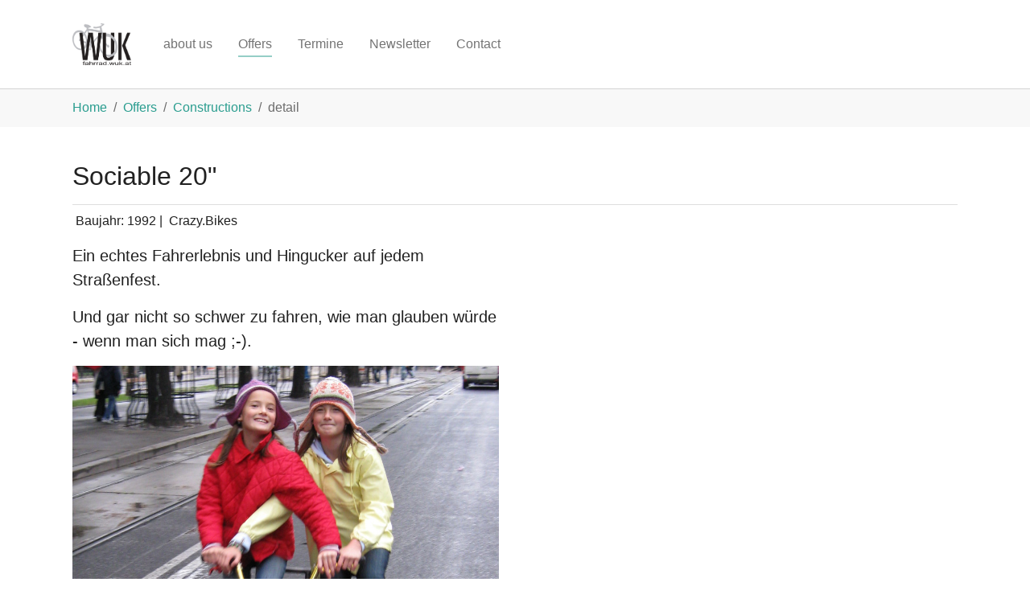

--- FILE ---
content_type: text/html; charset=utf-8
request_url: https://fahrrad.wuk.at/en/translate-to-english-aktivitaeten/translate-to-english-konstruktionen/translate-to-english-detail/?tx_news_pi1%5Baction%5D=detail&tx_news_pi1%5Bcontroller%5D=News&tx_news_pi1%5Bnews%5D=89&cHash=e675cf66cc137b3ad84d7d70502d5be7
body_size: 3505
content:
<!DOCTYPE html>
<html lang="en-US">
<head>

<meta charset="utf-8">
<!-- 
	Willkommen in der ältesten uns bekannten Fahrrad.Selbshilfe.Werkstatt der Welt

	This website is powered by TYPO3 - inspiring people to share!
	TYPO3 is a free open source Content Management Framework initially created by Kasper Skaarhoj and licensed under GNU/GPL.
	TYPO3 is copyright 1998-2026 of Kasper Skaarhoj. Extensions are copyright of their respective owners.
	Information and contribution at https://typo3.org/
-->


<link rel="icon" href="/fileadmin/images/favicon.ico" type="image/vnd.microsoft.icon">
<title>Sociable 20&quot; - Bicycle-DIY-Workshop Vienna</title>
<meta http-equiv="x-ua-compatible" content="IE=edge" />
<meta name="generator" content="TYPO3 CMS" />
<meta name="description" content="Ein echtes Fahrerlebnis und Hingucker auf jedem Straßenfest.
Und gar nicht so schwer zu fahren, wie man glauben würde - wenn man sich mag ;-)." />
<meta name="viewport" content="width=device-width, initial-scale=1, minimum-scale=1" />
<meta name="robots" content="index,follow" />
<meta property="og:title" content="Sociable 20&quot;" />
<meta property="og:type" content="article" />
<meta property="og:url" content="https://fahrrad.wuk.at/en/translate-to-english-aktivitaeten/translate-to-english-konstruktionen/translate-to-english-detail/?tx_news_pi1%5Baction%5D=detail&amp;tx_news_pi1%5Bcontroller%5D=News&amp;tx_news_pi1%5Bnews%5D=89&amp;cHash=e675cf66cc137b3ad84d7d70502d5be7" />
<meta property="og:image" content="https://fahrrad.wuk.at/fileadmin/user_upload/IMG_0122.JPG" />
<meta property="og:image:width" content="927" />
<meta property="og:image:height" content="1056" />
<meta property="og:description" content="Ein echtes Fahrerlebnis und Hingucker auf jedem Straßenfest.
Und gar nicht so schwer zu fahren, wie man glauben würde - wenn man sich mag ;-)." />
<meta name="twitter:card" content="summary" />
<meta name="apple-mobile-web-app-capable" content="no" />
<meta name="google" content="notranslate" />

<link rel="stylesheet" href="/typo3temp/assets/compressed/merged-9ea9a2331b23a6ce210d46897db43384-527ca8035ba3f089f6815aa700889f70.css?1656412250" media="all">
<link rel="stylesheet" href="/typo3temp/assets/compressed/merged-8a57e410247b37d07306d96946eb8ceb-8151b1499615b4cafee024f1ba0633d5.css?1661767689" media="all">


<script src="/typo3temp/assets/compressed/merged-4c4e85f10a1a9c1bb2a228c175d3f256-9fa73b619491da72aa7379e6604d6c72.js?1656412250"></script>



<link rel="alternate" hreflang="de-AT" href="https://fahrrad.wuk.at/angebote/konstruktionen/detail/?tx_news_pi1%5Baction%5D=detail&amp;tx_news_pi1%5Bcontroller%5D=News&amp;tx_news_pi1%5Bnews%5D=89&amp;cHash=e675cf66cc137b3ad84d7d70502d5be7"/>
<link rel="alternate" hreflang="en-US" href="https://fahrrad.wuk.at/en/translate-to-english-aktivitaeten/translate-to-english-konstruktionen/translate-to-english-detail/?tx_news_pi1%5Baction%5D=detail&amp;tx_news_pi1%5Bcontroller%5D=News&amp;tx_news_pi1%5Bnews%5D=89&amp;cHash=e675cf66cc137b3ad84d7d70502d5be7"/>
<link rel="alternate" hreflang="x-default" href="https://fahrrad.wuk.at/angebote/konstruktionen/detail/?tx_news_pi1%5Baction%5D=detail&amp;tx_news_pi1%5Bcontroller%5D=News&amp;tx_news_pi1%5Bnews%5D=89&amp;cHash=e675cf66cc137b3ad84d7d70502d5be7"/>
</head>
<body id="p27" class="page-27 pagelevel-3 language-1 backendlayout-default layout-default">

<div id="top"></div><div class="body-bg"><a class="visually-hidden-focusable" href="#page-content"><span>Skip to main content</span></a><header id="page-header" class="bp-page-header navbar navbar-mainnavigation navbar-default navbar-has-image navbar-top"><div class="container"><a class="navbar-brand navbar-brand-image" title="Fahrrad.Selbsthilfe.Werkstatt" href="/en/"><img class="navbar-brand-logo-normal" src="/fileadmin/images/logo.png" alt="Bicycle-DIY-Workshop Vienna logo" height="200" width="500"></a><button class="navbar-toggler collapsed" type="button" data-toggle="collapse" data-bs-toggle="collapse" data-target="#mainnavigation" data-bs-target="#mainnavigation" aria-controls="mainnavigation" aria-expanded="false" aria-label="Toggle navigation"><span class="navbar-toggler-icon"></span></button><nav id="mainnavigation" class="collapse navbar-collapse"><ul class="navbar-nav"><li class="nav-item dropdown dropdown-hover"><a href="/en/translate-to-english-ueber-uns/who-we-are/" id="nav-item-33" class="nav-link dropdown-toggle" title="about us" aria-haspopup="true" aria-expanded="false"><span class="nav-link-text">about us</span></a><ul class="dropdown-menu" aria-labelledby="nav-item-33"><li><a href="/en/translate-to-english-ueber-uns/who-we-are/" class="dropdown-item" title="Who we are"><span class="dropdown-text">Who we are</span></a></li><li><a href="/en/ueber-uns/team/" class="dropdown-item" title="Team"><span class="dropdown-text">Team</span></a></li><li><a href="/en/translate-to-english-faq/" class="dropdown-item" title="FAQ"><span class="dropdown-text">FAQ</span></a></li><li><a href="/en/translate-to-english-kontakt/" class="dropdown-item" title="Contact"><span class="dropdown-text">Contact</span></a></li></ul></li><li class="nav-item active dropdown dropdown-hover"><a href="/en/offers/" id="nav-item-5" class="nav-link dropdown-toggle" title="Offers" aria-haspopup="true" aria-expanded="false"><span class="nav-link-text">Offers</span></a><ul class="dropdown-menu" aria-labelledby="nav-item-5"><li><a href="/en/offers/diyworkshop/" class="dropdown-item" title="DIY.Workshop"><span class="dropdown-text">DIY.Workshop</span></a></li><li><a href="/en/translate-to-english-aktivitaeten/translate-to-english-fahrradflohmarkt/" class="dropdown-item" title="Bike.Flea Market"><span class="dropdown-text">Bike.Flea Market</span></a></li><li><a href="/en/translate-to-english-aktivitaeten/translate-to-english-anhaengerverleih/" class="dropdown-item" title="Trailer Rental"><span class="dropdown-text">Trailer Rental</span></a></li><li><a href="/en/angebote/radbilderreisen/" class="dropdown-item" title="RadBilderReisen"><span class="dropdown-text">RadBilderReisen</span></a></li><li><a href="/en/translate-to-english-aktivitaeten/translate-to-english-konstruktionen/" class="dropdown-item active" title="Constructions"><span class="dropdown-text">Constructions</span></a></li><li><a href="/en/angebote/crazybikes/" class="dropdown-item" title="Crazy.Bikes"><span class="dropdown-text">Crazy.Bikes</span></a></li></ul></li><li class="nav-item dropdown dropdown-hover"><a href="/en/termine-neu/" id="nav-item-87" class="nav-link dropdown-toggle" title="Termine" aria-haspopup="true" aria-expanded="false"><span class="nav-link-text">Termine</span></a><ul class="dropdown-menu" aria-labelledby="nav-item-87"><li><a href="/en/translate-to-english-termine/translate-to-english-was-bisher-geschah/" class="dropdown-item" title="What happened so far"><span class="dropdown-text">What happened so far</span></a></li></ul></li><li class="nav-item"><a href="/en/translate-to-english-newsletter/" id="nav-item-39" class="nav-link" title="Newsletter"><span class="nav-link-text">Newsletter</span></a></li><li class="nav-item"><a href="/en/translate-to-english-kontakt/" id="nav-item-12" class="nav-link" title="Contact"><span class="nav-link-text">Contact</span></a></li></ul><ul class="navbar-nav"></ul></nav></div></header><nav class="breadcrumb-section" aria-label="Breadcrumb"><div class="container"><p class="visually-hidden" id="breadcrumb">You are here:</p><ol class="breadcrumb"><li class="breadcrumb-item"><a class="breadcrumb-link" href="/en/" title="Home"><span class="breadcrumb-link-title"><span class="breadcrumb-text">Home</span></span></a></li><li class="breadcrumb-item"><a class="breadcrumb-link" href="/en/offers/" title="Offers"><span class="breadcrumb-link-title"><span class="breadcrumb-text">Offers</span></span></a></li><li class="breadcrumb-item"><a class="breadcrumb-link" href="/en/translate-to-english-aktivitaeten/translate-to-english-konstruktionen/" title="Constructions"><span class="breadcrumb-link-title"><span class="breadcrumb-text">Constructions</span></span></a></li><li class="breadcrumb-item active" aria-current="page"><span class="breadcrumb-link-title"><span class="breadcrumb-text">detail</span></span></li></ol></div></nav><div id="page-content" class="bp-page-content main-section"><!--TYPO3SEARCH_begin--><div class="section section-default"><div id="c39" class="frame frame-size-default frame-default frame-type-list frame-layout-default frame-background-none frame-no-backgroundimage frame-space-before-none frame-space-after-none"><div class="frame-group-container"><div class="frame-group-inner"><div class="frame-container frame-container-default"><div class="frame-inner"><div class="news news-single"><div class="article" itemscope="itemscope" itemtype="http://schema.org/Article"><h1 class="pb-3 border-bottom" itemprop="headline">Sociable 20&quot;</h1><div class="extra mb-3"><i class="fas fa-calendar-alt me-1"></i>
    Baujahr: <time datetime="1992" itemprop="datePublished">
        1992
    </time>

    
    
        | <i class="fas fa-folder-open me-1"></i><span class="label label-info">Crazy.Bikes</span></div><div class="row"><div class="col-md-6"><!-- teaser --><div class="lead" itemprop="description"><p>Ein echtes Fahrerlebnis und Hingucker auf jedem Straßenfest.
</p><p>Und gar nicht so schwer zu fahren, wie man glauben würde - wenn man sich mag ;-).</p></div><!-- main text --><div class="news-text-wrap" itemprop="articleBody"></div><!-- Bootstrap Carousel --><div id="carouselNews" class="carousel slide" data-bs-ride="carousel"><div class="carousel-indicators"><button type="button" data-bs-target="#carouselNews" data-bs-slide-to="0" class="active" aria-current="true" aria-label="Slide 1"></button><button type="button" data-bs-target="#carouselNews" data-bs-slide-to="1" aria-label="Slide 2"></button><button type="button" data-bs-target="#carouselNews" data-bs-slide-to="2" aria-label="Slide 3"></button><button type="button" data-bs-target="#carouselNews" data-bs-slide-to="3" aria-label="Slide 4"></button></div><div class="carousel-inner"><!-- Bild --><div class = "carousel-item active"><img class="d-block w-100 img-fluid" src="/fileadmin/user_upload/IMG_0122.JPG" width="927" height="1056" alt="" /></div><!-- Bild --><div class = "carousel-item"><img class="d-block w-100 img-fluid" src="/fileadmin/user_upload/IMG_8669.jpg" width="1467" height="2200" alt="" /></div><!-- Bild --><div class = "carousel-item"><img class="d-block w-100 img-fluid" src="/fileadmin/user_upload/bikefestival_2007.jpg" width="831" height="703" alt="" /></div><!-- Bild --><div class = "carousel-item"><img class="d-block w-100 img-fluid" src="/fileadmin/user_upload/DSC00492.JPG" width="3056" height="4592" alt="" /></div></div><button class="carousel-control-prev" type="button" data-bs-target="#carouselNews" data-bs-slide="prev"><span class="carousel-control-prev-icon" aria-hidden="true"></span><span class="visually-hidden">Previous</span></button><button class="carousel-control-next" type="button" data-bs-target="#carouselNews" data-bs-slide="next"><span class="carousel-control-next-icon" aria-hidden="true"></span><span class="visually-hidden">Next</span></button></div></div><div class="col-md-6"></div></div></div></div></div></div></div></div></div></div><!--TYPO3SEARCH_end--></div><footer id="page-footer" class="bp-page-footer"><section class="section footer-section footer-section-content"><div class="container"><div class="section-row"><div class="section-column footer-section-content-column footer-section-content-column-left"></div><div class="section-column footer-section-content-column footer-section-content-column-middle"></div><div class="section-column footer-section-content-column footer-section-content-column-right"></div></div></div></section><section class="section footer-section footer-section-meta"><div class="frame frame-background-none frame-space-before-none frame-space-after-none"><div class="frame-group-container"><div class="frame-group-inner"><div class="frame-container"><div class="frame-inner"><div class="footer-meta"></div><div class="footer-language"><ul id="language_menu" class="language-menu"><li class=" "><a href="/angebote/konstruktionen/detail/?tx_news_pi1%5Baction%5D=detail&amp;tx_news_pi1%5Bcontroller%5D=News&amp;tx_news_pi1%5Bnews%5D=89&amp;cHash=e675cf66cc137b3ad84d7d70502d5be7" hreflang="de-AT" title="Deutsch"><span>German</span></a></li><li class="active "><a href="/en/translate-to-english-aktivitaeten/translate-to-english-konstruktionen/translate-to-english-detail/?tx_news_pi1%5Baction%5D=detail&amp;tx_news_pi1%5Bcontroller%5D=News&amp;tx_news_pi1%5Bnews%5D=89&amp;cHash=e675cf66cc137b3ad84d7d70502d5be7" hreflang="en-US" title="English"><span>English</span></a></li></ul></div><div class="footer-sociallinks"><div class="sociallinks"><ul class="sociallinks-list"></ul></div></div></div></div></div></div></div></section></footer><a class="scroll-top" title="Scroll to top" href="#top"><span class="scroll-top-icon"></span></a></div>
<script src="/typo3temp/assets/compressed/merged-c1dd45be636efe90f6c72adc8f3d767a-e37012084605c1ad8d2c38f22c6513c5.js?1656422682"></script>
<script src="/typo3temp/assets/compressed/merged-ebc6e115cbf1bf6ca844175bf5a6d933-acb035e90ba381a4b90fc8633c1271d8.js?1658242085"></script>


</body>
</html>